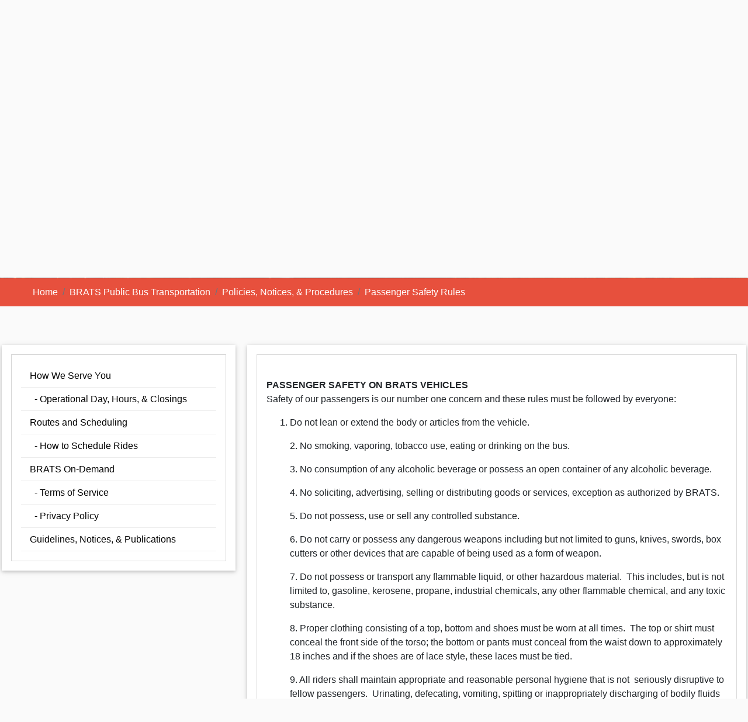

--- FILE ---
content_type: text/html; charset=utf-8
request_url: https://baldwincountyal.gov/departments/brats-public-bus-transportation/policies-notices-procedures/passenger-safety-rules
body_size: 13606
content:
 <!DOCTYPE html> <html lang="en"> <head> <meta charset="utf-8" /> <meta name="viewport" content="width=device-width, initial-scale=1, shrink-to-fit=no"> <title>
	Passenger Safety Rules
</title> <link href="/ResourcePackages/Bootstrap4/assets/dist/css/main.min.css?package=Bootstrap4" rel="stylesheet" type="text/css" /> <meta property="og:title" content="Passenger Safety Rules" /><meta property="og:url" content="https://baldwincountyal.gov/departments/brats-public-bus-transportation/policies-notices-procedures/passenger-safety-rules" /><meta property="og:type" content="website" /><meta property="og:site_name" content="BCC" /><script type="text/javascript" src="https://ajax.googleapis.com/ajax/libs/jquery/3.6.0/jquery.min.js"></script><style type="text/css" media="all">@media screen and (max-width: 767px) {
    .bccSubmenuHeader {
        display: none;
    }
    .dropdown-menu-sub {
        color: #FFFFFF!important;
        list-style-type: none;
        border-style: solid;
    }
    .dropdown-menu-sub li {
        border-bottom: 1px solid #ccc;
        margin-left: -42px;
    }
    .dropdown-menu-sub .dropdown-item {
        color: #FFFFFF!important;
    }
    a.dropdown-item:hover, a.dropdown-item:focus {
        color: #fff !important;
        text-decoration: none;
        background-color: #1E376C !important;
    }
    a.dropdown-item.active:hover {
        text-decoration: underline;
    }
    a.dropdown-item:active {
        background-color: #1E376C !important;
    }
    a.dropdown-item.active, a.dropdown-item.active:active {
        color: #1E376C !important;
        text-decoration: none !important;
        background-color: #fff !important;
    }
}

@media screen and (min-width: 768px) {
    .dropdown-menu-sub {
        border-top: 1px solid #E7503D;
        padding-top: 5px;
    }
    .dropdown-item:hover, .dropdown-item:focus {
        text-decoration: underline;
    }
    .navbar {
        background-color: #fff !important;
    }
    .dropdown-menu-sub {
        color: #FFFFFF !important;
        list-style-type: none;
    }
    .dropdown-menu-sub .dropdown-item {
        color: #1E376C !important;
        font-weight: bold;
    }
    a.dropdown-item.active:hover {
        text-decoration: underline;
    }
    a.dropdown-item:active {
        background-color: initial !important;
    }
    a.dropdown-item.active, a.dropdown-item.active:active {
        color: #fff !important;
        background-color: #1E376C !important;
    }
    .navbar-nav ul {
        columns: 200px 2;
    }
    .navbar-nav .dropdown-menu {
        width: 400px;
    }
}

@media screen and (min-width: 992px) {
    .navbar {
        padding-top: 0;
        padding-bottom: 0;
    }
    .navbar .has-megamenu {
        position: static!important;
    }
    .navbar .megamenu {
        left: 0;
        right: 0;
        width: 100%;
        padding: 20px;
        margin-top: -58px;
    }
    .navbar .nav-link {
        padding-top: 1rem;
        padding-bottom: 1rem;
    }
}

@media screen and (min-width: 1200px) {
    .navbar-nav ul {
        columns: 200px 3;
    }
    .navbar .nav-link {
        font-size: 1.1rem;
        padding: 4px 8px;
    }
    .bccnavContainer {
        height: 150px;
        background: #1E376C;
    }
}

.bccSubmenuHeader {
    font-size: 20px;
    font-weight: bold;
    color: #1E376C!important;
}

.navbar-dark .navbar-nav .nav-link {
    color: #FFFFFF!important;
}

.navbar-dark .navbar-nav .nav-link:hover {
    color: #ccc!important;
}

.dropdown.show .nav-link, .dropdown.show .nav-link:hover {
    color: #ccc !important;
}

.dropdown:hover .dropdown-menu {
    display: block;
}

.navbar {
    background: #1E376C!important;
    max-width: 1200px;
    margin-right: auto;
    margin-left: auto;
    margin-top: auto;
    margin-bottom: auto;
}

/*LOGO navbar */

.navbar-brand {
    background-image: url("/../images/default-source/webmaster/ItsAllHere2_250x150.png") !important;
    background-repeat: no-repeat, repeat;
    background-size: auto;
    width: 250px;
    height: 150px;
    content-visibility: hidden;
    background-position: 50% 50%;
}</style><style type="text/css" media="all">
.VideoContainer{   
  /*max-width: calc(274.286vh);*/
  height: calc(36.4583vw);

  overflow: hidden;
}

.VideoWrapper video{
  position: relative;
  width:100% !important;
  height: auto !important;  
}

@media screen and (max-width: 767px) {
  .VideoContainer{   
  height: calc(56.4583vw) !important;
  }
}</style><style type="text/css" media="all">.IMGHEIGHT  
{
  height: calc(25.4583vw);
   overflow: hidden;

}
 /* 
.center-img-container{
  margin-top:-100px;
}
*/
@media IMGHEIGHT and (max-width: 767px) {
  .VideoContainer{   
  height: calc(15.4583vw) !important;
  }
}


</style><style type="text/css" media="all">div.bccBtnWrapper {
  display: inline-flex;
  flex-flow: row wrap;
  justify-content: center;
  align-items: stretch;
  align-content: center;
  width: 100%;
  margin: 40px 0;
}

.bccBtn {
  text-align: center;
  padding: 5px;
  flex: 1 1 auto;
  background-color: #1E376C;
  color: #fff;
  cursor: pointer;
  margin: 1rem 5px 1rem 5px;
  max-width: 160px; 
  position: relative;
  text-decoration: none;
  text-transform: uppercase;
  width: 100%;
  border: 0 solid;
  -webkit-box-shadow: 0 10px 6px -6px #777;
  -moz-box-shadow: 0 10px 6px -6px #777;
  box-shadow: 0 10px 6px -6px #777;
  outline: 1px solid;
  outline-color: #E7503D;
  outline-offset: 0px;
  text-shadow: none;
  transition: all 1250ms cubic-bezier(0.19, 1, 0.22, 1);
}

	.bccBtn:hover {
	    color: #fff;
  	    border: 1px solid;
            box-shadow: inset 0 0 20px rgba(255, 255, 255, .5), 0 0 20px rgba(255, 255, 255, .2);
            outline-color: rgba(255, 255, 255, 0);
            outline-offset: 15px;
            text-shadow: 1px 1px 2px #1E376C; 
         }</style><style type="text/css" media="all">

.bccbreadcrumb{
    display: -webkit-box;
    display: flex;
    flex-wrap: wrap;
    padding: .75rem 1rem;
    margin-bottom: 1rem;
    list-style: none;
   background-color: none!important;
    border-radius: .25rem;
}
.breadcrumb-item.active {
    color: #fff !important;
}
.breadcrumb-item a{ color: #fff !important;}</style><style type="text/css" media="all">    @media screen and (max-width: 992px) {
        .LNBodyContainer {
            width: 100%;
            padding-bottom: 0px !important;
        }
    }

    .LNBODYHEADER {
        color: #000;
        max-width: 1200px;
        margin-right: auto;
        margin-left: auto;
        margin-top: auto;
        margin-bottom: auto;
    }

    .HeaderContainer {
        background: #E7503D !important;
    }

    .LNBodyContainer {
        margin-right: auto;
        margin-left: auto;
        margin-top: auto;
        margin-bottom: auto;
        padding-bottom: 5px;
    }

    @media (min-width: 992px) {
        .LNBodyContainer {
            /* width: 1600px ! important;*/
        }

        .row {
            margin-right: 0px !important;
            margin-left: 0px !important;
        }
    }
</style><style type="text/css" media="all">div.DeptLN {
    display: inline-block;
    vertical-align: top;
    max-width: 400px;
    box-shadow: 0 2px 5px 0 rgb(0 0 0 / 16%), 0 2px 10px 0 rgb(0 0 0 / 12%);
    margin: 50px 10px 50px 50px;
    padding: 1rem;
    background-color: #fff;
}

div.AdminLeftNavdiv {
        max-width: 400px;
        align-items: center;
        border: 1px solid rgb(0 0 0 / 16%);
        padding: 1rem;
    }

    div.AdminLeftNavdiv h2 {
        font-size: 1rem;
        font-weight: bold;
        margin: 1rem 0;
        padding: 0 0 0 10px;
    }

    div.AdminLeftNavdiv br {
        display: none;
    }

    div.AdminLeftNavdiv a {
        display: block;
        width: 100%;
        min-height: 2.5rem;
        padding: 8px 2px 5px 15px;
        color: black;
        border-bottom-color: rgb(53, 58, 60);
        border-bottom: 1px solid #ececec
    }

    div.AdminLeftNavdiv a:hover {
        background-color: #E7503D;
        color: #fff;
        text-decoration: none;
    }

    div.AdminLeftNavdiv a.active {
        background-color: #1E376C;
        color: #fff;
    }

    @media screen and (max-width:992px) {
        div.AdminLeftNavdiv {
            max-width: none;
            margin-left: 0px !important;
        }

        div.AdminLeftNavdiv h2 {
            color: #fff;
        }

        div.AdminLeftNavdiv a {
            color: #fff;
            border-bottom: none
        }
  
        div.DeptLN {
    	  order: 2 !important;
          padding-left: 0px !important;
          padding-right: 0px !important;
          margin: 0;
          max-width: none;
          width: 100%;
    	  background-color: #1E376C;
        }
  	
  	div.DeptLN h4 {
          font-size: 12px;
          padding: 10px 20px 10px 20px;
          text-align: center;
          text-decoration: none;
          margin: 0 auto;
          width: 90%;
          margin-top: 0 ! important;
          font-weight: 700;
        }
  
        .DeptLN a {
            margin: 0 auto;
            background: #53afed;
            background-image: -webkit-linear-gradient(top, #27478b, #1E376C);
            background-image: -moz-linear-gradient(top, #27478b, #1E376C);
            background-image: -ms-linear-gradient(top, #27478b, #1E376C);
            background-image: -o-linear-gradient(top, #27478b, #1E376C);
            background-image: linear-gradient(to bottom, #27478b, #1E376C);
            -webkit-border-radius: 0;
            -moz-border-radius: 0;
            border-radius: 0px;
            color: white;
            font-weight: 100;
            padding: 10px 20px 10px 20px;
            text-decoration: none;
            display: block;
            width: 99%;
        }

        .DeptLN a.tapped {
            background: -webkit-linear-gradient(top, rgba(0, 0, 0, 0.3) 0%, rgba(0, 0, 0, 0.1) 100%);
            background: linear-gradient(to bottom, rgba(0, 0, 0, 0.3) 0%, rgba(0, 0, 0, 0.1) 100%);
            font-weight: 700;
        }

        .DeptLN a:hover,
        a:visited,
        a:active,
        a:focus {
            font-weight: 700;
            border-bottom: solid #64727a 1px;
        }

        div.DeptLN hr {
          display: block;
          width: 99%;
        }
    }</style><script type="text/javascript">
$(function() {
    var CurrentUrl= document.URL;
    var CurrentUrlEnd = CurrentUrl.split('/').filter(Boolean).pop();

    $( "div.AdminLeftNavdiv a" ).each(function() {
        var text = $(this).text();
        if (text.charAt(0) === ' ') {
            $(this).text('\u00A0' + text);
        } else if (text.charAt(0) === '-') {
            $(this).text('\u00A0\u00A0' + text);
        }
        var ThisUrl = $(this).attr('href');
        var ThisUrlEnd = ThisUrl.split('/').filter(Boolean).pop();
	if(ThisUrlEnd == CurrentUrlEnd) {
            $(this).addClass('active')
        } else {
            $(this).removeClass('active')
        }
    });
});
</script><style type="text/css" media="all">div.row.BCC2ROW {
  display: inline-flex;
  justify-content: center;
  align-items: flex-start;
  flex-flow: row nowrap;
  width: 100%
}

div.DeptBody {
    display: inline-block;
  box-shadow: 0 2px 5px 0 rgb(0 0 0 / 16%), 0 2px 10px 0 rgb(0 0 0 / 12%);
    margin: 50px 50px 50px 10px;
    padding: 1rem;
    background-color: #fff;
}

div.DeptBody > div > div {
  border: 1px solid rgb(0 0 0 / 14%);
  padding: 1rem;
}

@media screen and (max-width:992px) {
  div.row.BCC2ROW {
    flex-flow: row wrap;
  }
  
  div.row {
    margin-left: 0;
    margin-right: 0;
  }
  
  div.DeptBody {
    order: 1 !important;
    margin: 0;
    width: 100%;
  }
}</style><link href="/ResourcePackages/font-awesome/css/all.min.css" media="all" rel="stylesheet" type="text/css" /><style type="text/css" media="all">body {
    background-color: #fafafa !important;
}

.BodyContainer {
    position: relative;
}

.BodyContainerHomeButtons {
    border-top: 1px solid #E7503D;
    border-bottom: 1px solid #E7503D;
}

div.d-flex.flex-row.divbtncontainer {
    min-height: 100px;
    align-items: center;
}

.BTNLINKS a {
    color: #1E376C !important;
}

.divbtn {
    display: inline-flex;
    justify-content: center;
    align-items: flex-start;
    font-size: .90rem;
 /*   border-style: solid;
    border-width: .01em;
    border-radius: 5px;
    border-color: #808080; */
    margin: 5px;
 /*   background-color: #1E376C; */
    min-width: 5%;
    padding: 10px;
    height: 100px;
    font-weight: 550;
 /*   box-shadow: 0 10px 6px -6px #777; */
}

.divbtn:hover {
  /*  box-shadow: -2px -2px 4px #aeb7ca inset; */
}

.divbtn a:hover {
    font-weight: normal;
    text-decoration: none;
}

.divbtn a:hover>em {
    font-size: 1rem;
}

em.far,
em.fas {
    margin-bottom: .5rem !important;
    font-weight: 800;
    font-size: 2rem;
}

@media screen and (max-width: 992px) {
    .divbtn {
    	width: 132px;
        margin: 5px;
        padding: 5px;
        font-weight: normal;
    }
}


@media screen and (min-width: 992px){
.divbtn {
  min-width: 3.6%;
    font-size: .64rem;
    display: inline-flex;
    justify-content: space-evenly;
    align-items: flex-start;
    margin: 20px 20px;
    max-height: 100px;
    font-weight: 770;
    }
}

@media screen and (min-width: 1440px){
.divbtn {
    min-width: 4%;
    font-size: .95rem;
    display: inline-flex;
    justify-content: space-evenly;
    align-items: flex-start;
    margin: 40px 20px;
     min-height: 100px;
    }
  em.far,
  em.fas {
    font-weight: 800;
    font-size: 2.3rem;
      }
}

@media screen and (min-width: 1980px){
.divbtn {
    min-width: 5%;
    font-size: 1.2rem;
    display: inline-flex;
    justify-content: space-evenly;
    align-items: flex-start;
    margin: 40px 20px;
     min-height: 100px;
    }
  em.far,
  em.fas {
    font-weight: 800;
    font-size: 2.3rem;
      }
}

  </style><style type="text/css" media="all">.carousel-item {
    position: relative;
    display: none;
    float: left;
    width: 33%;
    margin-right: auto;
    backface-visibility: hidden;

}
 

.wrapper1{
    width: 100%;
    height: 100%;
    position: relative;
    top: 0px;
    left: 0px;
    text-align: left;
  margin-top:15px;
}

.carousel-control-next {
     right: -35px
}
 .carousel-control-prev {
     left: -35px
}
 .carousel-control-next, .carousel-control-prev {
    width: 7%
}
 .carousel-control-next, .carousel-control-prev {
     opacity: 1;
     color: #ffffff;
}
 .carousel-control-next:hover, .carousel-control-prev:hover {
     background-color: transparent !important;
}
 .carousel {
     padding-bottom: 10px;
}
 @media (min-width: 768px) and (max-width: 991px) {
    /* show 3 items */
     .carousel-inner .active, .carousel-inner .active + .carousel-item, .carousel-inner .active + .carousel-item + .carousel-item {
         display: block;
    }
     .carousel-inner .carousel-item.active:not(.carousel-item-right):not(.carousel-item-left), .carousel-inner .carousel-item.active:not(.carousel-item-right):not(.carousel-item-left) + .carousel-item, .carousel-inner .carousel-item.active:not(.carousel-item-right):not(.carousel-item-left) + .carousel-item + .carousel-item {
         transition: none;
    }
     .carousel-inner .carousel-item-next {
         position: relative;
         transform: translate3d(0, 0, 0);
         -ms-transform: translate3d(0, 0, 0);
    }
     .carousel-inner .active.carousel-item + .carousel-item + .carousel-item {
         position: absolute;
         top: 0;
         right: -33.3333%;
         z-index: -1;
         display: block;
         visibility: visible;
    }
    /* left or forward direction */
     .active.carousel-item-left + .carousel-item-next.carousel-item-left, .carousel-item-next.carousel-item-left + .carousel-item, .carousel-item-next.carousel-item-left + .carousel-item + .carousel-item, .carousel-item-next.carousel-item-left + .carousel-item + .carousel-item + .carousel-item {
         position: relative;
         transform: translate3d(-100%, 0, 0);
         -ms-transform: translate3d(-100%, 0, 0);
         visibility: visible;
    }
    /* farthest right hidden item must be abso position for animations */
     .carousel-inner .carousel-item-prev.carousel-item-right {
         position: absolute;
         top: 0;
         left: 0;
         z-index: -1;
         display: block;
         visibility: visible;
    }
    /* right or prev direction */
     .active.carousel-item-right + .carousel-item-prev.carousel-item-right, .carousel-item-prev.carousel-item-right + .carousel-item, .carousel-item-prev.carousel-item-right + .carousel-item + .carousel-item, .carousel-item-prev.carousel-item-right + .carousel-item + .carousel-item + .carousel-item {
         position: relative;
         transform: translate3d(100%, 0, 0);
         -ms-transform: translate3d(100%, 0, 0);
         visibility: visible;
         display: block;
    }
}
 @media (min-width: 991px) {
    /* show 4 items */
     .carousel-inner .active, .carousel-inner .active + .carousel-item, .carousel-inner .active + .carousel-item + .carousel-item, .carousel-inner .active + .carousel-item + .carousel-item + .carousel-item {
         display: block;
    }
     .carousel-inner .carousel-item.active:not(.carousel-item-right):not(.carousel-item-left), .carousel-inner .carousel-item.active:not(.carousel-item-right):not(.carousel-item-left) + .carousel-item, .carousel-inner .carousel-item.active:not(.carousel-item-right):not(.carousel-item-left) + .carousel-item + .carousel-item, .carousel-inner .carousel-item.active:not(.carousel-item-right):not(.carousel-item-left) + .carousel-item + .carousel-item + .carousel-item {
         transition: none;
         margin-right: initial;
    }
     .carousel-inner .carousel-item-next {
         position: relative;
         transform: translate3d(0, 0, 0);
         -ms-transform: translate3d(0, 0, 0);
    }
     .carousel-inner .active.carousel-item + .carousel-item + .carousel-item + .carousel-item + .carousel-item {
         position: absolute;
         top: 0;
         right: -27%;
         z-index: -1;
         display: block;
         visibility: visible;
    }
    /* left or forward direction */
     .active.carousel-item-left + .carousel-item-next.carousel-item-left, .carousel-item-next.carousel-item-left + .carousel-item, .carousel-item-next.carousel-item-left + .carousel-item + .carousel-item, .carousel-item-next.carousel-item-left + .carousel-item + .carousel-item + .carousel-item, .carousel-item-next.carousel-item-left + .carousel-item + .carousel-item + .carousel-item + .carousel-item {
         position: relative;
         transform: translate3d(-100%, 0, 0);
         -ms-transform: translate3d(-100%, 0, 0);
         visibility: visible;
    }
    /* farthest right hidden item must be abso position for animations */
     .carousel-inner .carousel-item-prev.carousel-item-right {
         position: absolute;
         top: 0;
         left: 0;
         z-index: -1;
         display: block;
         visibility: visible;
    }
    /* right or prev direction */
     .active.carousel-item-right + .carousel-item-prev.carousel-item-right, .carousel-item-prev.carousel-item-right + .carousel-item, .carousel-item-prev.carousel-item-right + .carousel-item + .carousel-item, .carousel-item-prev.carousel-item-right + .carousel-item + .carousel-item + .carousel-item, .carousel-item-prev.carousel-item-right + .carousel-item + .carousel-item + .carousel-item + .carousel-item {
         position: relative;
         transform: translate3d(100%, 0, 0);
         -ms-transform: translate3d(100%, 0, 0);
         visibility: visible;
         display: block;
    }
}
</style><style type="text/css" media="all">
.TabletList h3 {
    background-color: #E7503D!important;
    font-size: 22px;
    color: #fff;   
    margin: 0;
    padding: 14px 18px;
}
.TabletList2 h3 {
    background-color: #1E376C!important;
    font-size: 22px;
    color: #fff;   
    margin: 0;
    padding: 14px 18px;
}
.TabletList3 h3 {
    background-color: #B20000!important;
    font-size: 22px;
    color: #fff;   
    margin: 0;
    padding: 14px 18px;
}

.TabletList .media {
    border: 1px solid #f0f0f0 !important;
   padding: 10px !important;
    display: flex !important;
    align-items: center!important;
  font-size: 14px!important;
  text-transform:uppercase;

}
.TabletList2 .media {
    border: 1px solid #f0f0f0 !important;
   padding: 10px !important;
    display: flex !important;
    align-items: center!important;
  font-size: 14px!important;
  text-transform:uppercase;

}
.TabletList ul li {
    border: 1px solid #f0f0f0  !important;
   padding: 10px !important;
    display: flex !important;
    align-items: center !important; 
  font-size: 14px!important;
  margin-left:-39px;
  text-transform:uppercase;
}

.TabletList2 ul li {
    border: 1px solid #f0f0f0;
   padding: 10px;
    display: flex;
    align-items: center;  
  font-size: 14px!important;
    margin-left:-39px;
  text-transform:uppercase;
}
.TabletList3 ul li {
    border: 1px solid #f0f0f0;
   padding: 10px;
    display: flex;
    align-items: center;  
  font-size: 14px!important;
    margin-left:-39px;
  text-transform:uppercase;
}

</style><style type="text/css" media="all">.TabletList3 a {
   text-transform:uppercase;
  
  width:100%;
	box-shadow:inset 0px 0px 15px 3px #23395e;
	background:linear-gradient(to bottom, #4568A4 5%, #26273a 100%);
	background-color:#4568A4;
	
	border:1px solid #1f2f47;
	display:inline-block;
	cursor:pointer;
	color:#ffffff !important;	
	font-size:15px;
	padding:10px 18px;
	text-decoration:none;
	text-shadow:0px 1px 0px #263666;
}
.TabletList3 a:hover {
	background:linear-gradient(to bottom, #26273a 5%, #2e466e 100%);
	background-color:#26273a;
}
.TabletList3 a:active {
	position:relative;
	top:1px;
}

.TabletList3 a
{  
  color: #FFFFFF !mportant;  
}
.TabletList3 a:hover{
    color: !mportant;  
}</style><style type="text/css" media="all">.BCCFooter {
    background: #1E376C !important;
    color: #fff;
    width: 100%;
    height: auto;
}

.BCCFooter div:nth-child(1) {
    display: inline-flex;
    justify-content: space-between;
    align-items: center;
    align-content: center;
    flex-flow: row nowrap;
    width: 100%;
    height: auto;
}

.BCCFooter div:nth-child(1) p,
.BCCFooter div:nth-child(1) div.socialIcons {
    display: inline-block;
    vertical-align: middle;
    margin: 50px;
}

.BCCFooter div:nth-child(1) p:first-child img {
    margin-right: auto;
}

div.socialIcons {
    display: inline-flex;
    justify-content: center;
    align-items: center;
    align-content: center;
    width: auto;
    margin-left: auto;
}

div.socialIcons ul {
    margin: 0;
    padding: 0;
    display: flex;
    justify-content: inherit;
}

div.socialIcons ul li {
    list-style: none;
}

div.socialIcons ul li a {
    display: block;
    position: relative;
    width: 100px;
    height: 100px;
    line-height: 100px;
    font-size: 40px;
    text-align: center;
    text-decoration: none;
    color: #fff;
    margin: 0 10px;
    transition: .5s;
}

div.socialIcons ul li a i {
    padding-top: calc((var(--aheight) - var(--iheight)) / 2);
}

div.socialIcons ul li a span {
    position: absolute;
    transition: transform .5s;
}

div.socialIcons ul li a span:nth-child(1),
div.socialIcons ul li a span:nth-child(3) {
    width: 100%;
    height: 3px;
    background: #fff;
}

div.socialIcons ul li a span:nth-child(1) {
    top: 0;
    left: 0;
    transform-origin: right;
}

div.socialIcons ul li a:hover span:nth-child(1) {
    transform: scaleX(0);
    transform-origin: left;
    transition: transform .5s;
}

div.socialIcons ul li a span:nth-child(3) {
    bottom: 0;
    left: 0;
    transform-origin: left;
}

div.socialIcons ul li a:hover span:nth-child(3) {
    transform: scaleX(0);
    transform-origin: right;
    transition: transform .5s;
}

div.socialIcons ul li a span:nth-child(2),
div.socialIcons ul li a span:nth-child(4) {
    width: 3px;
    height: 100%;
}

div.socialIcons ul li a span:nth-child(2) {
    top: 0;
    left: 0;
    transform: scale(0);
    transform-origin: bottom;
}

div.socialIcons ul li a:hover span:nth-child(2) {
    transform: scale(1);
    transform-origin: top;
    transition: transform .5s;
}

div.socialIcons ul li a span:nth-child(4) {
    top: 0;
    right: 0;
    transform: scale(0);
    transform-origin: top;
}

div.socialIcons ul li a:hover span:nth-child(4) {
    transform: scale(1);
    transform-origin: bottom;
    transition: transform .5s;
}

.facebook:hover, .facebook:hover>em {
    color: #2d96f3;
}

.facebook:hover span {
    background: #2d96f3;
}

.twitter:hover, .twitter:hover>em {
    color: #72ff72;
}

.twitter:hover span {
    background: #72ff72;
}

.youtube:hover, .youtube:hover>em {
    color: #ff0000;
}

.youtube:hover span {
    background: #ff0000;
}

.instagram:hover, .youtube:hover>em {
    color: #C13584;
}

.instagram:hover span {
    background: #C13584;
}

div.socialIcons ul li a .twitter {
    color: #1da1f2;
}

div.socialIcons ul li a:hover:nth-child(3) {
    color: #ff0000;
}

.BCCFooter a {
    color: #fff;
}

@media screen and (max-width: 1024px) {

    .BCCFooter div:nth-child(1) p,
    .BCCFooter div:nth-child(1) div.socialIcons {
        margin: 10px;
    }
}

@media screen and (max-width:992px) {
    .BCCFooter div:nth-child(1) {
        flex-flow: column nowrap;
        justify-content: center;
    }

    div.socialIcons,
    div.socialIcons ul {
        width: 100%;
    }

    div.socialIcons ul li a {
        margin: 10px;
        width: 60px;
        height: 60px;
        line-height: 50px;
    }

    em.fab {
        line-height: 1.5;
    }
}

@media screen and (max-width:768px) {
    .BCCFooter div:nth-child(1)>p:nth-child(2) {
        display: none;
    }
}
</style><script type="text/javascript" src="https://ajax.googleapis.com/ajax/libs/jquery/3.6.0/jquery.min.js"></script><script type="text/javascript">

  $(document).ready(function() {
$("a").on("click", function() {
    if(($(this).attr("href").indexOf("baldwincountyal" ) == -1)&& ($(this).attr("href").indexOf("/" ) != 0) && ($(this).attr("href").indexOf("#" ) != 0) && ($(this).attr("href").indexOf("javascript" ) != 0)){
        return confirm("You are being redirected to an external website which is not controlled or regulated by the Baldwin County Commission.  The Commission makes no endorsement of any links to or from its site and is not responsible for the content or activities of any linked sites.  All critical information should be independently verified. \n\n Click ''OK'' to continue or ''Cancel'' to stay on our website.");
    }
 
})
  });
</script><style type="text/css" media="all">body, p {
    font-family: 'Open Sans', sans-serif !important; 
    font-size: 16px !important;
}

body {
  overflow-x: hidden;
}

.IMGHEIGHT > img {
  width: 100%;
}

.container-fluid:not(.video-container) {
  padding: 0;
}</style><script type="text/javascript">
window.onload = function inIframe () {
    try {
      if(window.self !==window.top){
    
       document.getElementById("Contentplaceholder1_TCBF788F5009_Col00").style.display = "none";
               document.getElementById("Contentplaceholder1_TC92AD367088_Col00").style.display = "none";
                       document.getElementById("Contentplaceholder1_T74D98303081_Col00").style.display = "none";
                               document.getElementById("Contentplaceholder1_TCBF788F5002_Col00").style.display = "none";
        
        Contentplaceholder1_TCBF788F5002_Col00
        
        }
      
         return true;    
      
      
    } catch (e) {
     
        return true;
    }
}
</script><script type="text/javascript">
(function(d){var s = d.createElement("script");s.setAttribute("data-account", "IDSYbAMzkb");s.setAttribute("src", "https://cdn.userway.org/widget.js");(d.body || d.head).appendChild(s);})(document) 
</script><meta name="Generator" content="Sitefinity 14.4.8146.0 DX" /><link rel="canonical" href="https://baldwincountyal.gov/departments/brats-public-bus-transportation/policies-notices-procedures/passenger-safety-rules" /></head> <body> <script src="/ScriptResource.axd?d=ktXPS54N4JY6vbaCTPlT9U5N1GJCK_rq0bI6V59l6N1pAkQxMjuxkj0ZD6g00cDElWQ7jfP35243ozMg-_p_Pz1G6Px3uGc4lmnxcA-oKfx2L6z0gtFCOj9LjaM5hLp4U8sIpsjxGD42gveDt0IyBuX2rahGtpDc2PRsgYval4ZQJi9VGEH9i6NMjJ5Ji4-y0&amp;t=ffffffffaa59361e" type="text/javascript"></script><script src="/ScriptResource.axd?d=ePnjFy9PuY6CB3GWMX-b_wpLGvphg9b-LYet0OALN28GvySM0DcNEqilmG0NYoYhli_QmmzuBf7My7Wy13J5s6fv_Uue_WN6YLaPaFBdS4rVqjRHdDOkHS5GUs-TzNr9n5mnakaiU5qb3mTyA9f-JenUYGSUHPA6cYkzDV0VxKAZwJJzQkiGqYCjqFo4nxYk0&amp;t=ffffffffaa59361e" type="text/javascript"></script><script src="/ResourcePackages/Bootstrap4/assets/dist/js/popper.min.js" type="text/javascript"></script><script src="/ResourcePackages/Bootstrap4/assets/dist/js/bootstrap.min.js" type="text/javascript"></script> <div class="container-fluid"> 
<div id="Contentplaceholder1_TCBF788F5009_Col00" class="sf_colsIn bccnavContainer" data-sf-element="Container" data-placeholder-label="bccnavContainer">







<div>
    <nav class="navbar navbar-expand-md navbar-dark bg-dark">
        

        <a class="navbar-brand" href="/../Home">
            <img id="bccNavLogo" alt="">
        </a>
        <button class="navbar-toggler" type="button" data-toggle="collapse" data-target='#navbar-1' aria-controls='navbar-1' aria-expanded="false" aria-label="Toggle navigation">
            <span class="navbar-toggler-icon"></span>
        </button>
        <div class="collapse navbar-collapse" id='navbar-1'>
            <ul class="navbar-nav flex-wrap">
<li class="nav-item dropdown has-megamenu ">
    <a class="nav-link dropdown-toggle" href="#" id='navbarDropdownMenuLink-1' data-toggle="dropdown" aria-haspopup="true" aria-expanded="false">GOVERNMENT</a>
   <div class="dropdown-menu megamenu">
    <span class="bccSubmenuHeader"> GOVERNMENT</span>
    <ul class="dropdown-menu-sub" aria-labelledby='navbarDropdownMenuLink-1'>
                    <li>
                <a class="dropdown-item " href="/government/baldwin-county-commission" target="_self">Baldwin County Commission</a>
            </li>
            <li>
                <a class="dropdown-item " href="/government/board-of-registrars" target="_self">Board of Registrars</a>
            </li>
            <li>
                <a class="dropdown-item " href="/government/coroner&#39;s-office" target="_self">Coroner&#39;s Office</a>
            </li>
            <li>
                <a class="dropdown-item " href="/government/district-attorney" target="_self">District Attorney</a>
            </li>
            <li>
                <a class="dropdown-item " href="/government/legislative-delegation" target="_self">Legislative Delegation</a>
            </li>
            <li>
                <a class="dropdown-item " href="/government/municipalities" target="_self">Municipalities</a>
            </li>
            <li>
                <a class="dropdown-item " href="/government/probate-office" target="_self">Probate Office</a>
            </li>
            <li>
                <a class="dropdown-item " href="/government/revenue-commission" target="_self">Revenue Commission</a>
            </li>
            <li>
                <a class="dropdown-item " href="/government/sheriff&#39;s-office" target="_blank">Sheriff&#39;s Office</a>
            </li>
            <li>
                <a class="dropdown-item " href="/government/28th-judicial-circuit-court" target="_self">28th Judicial Circuit Court</a>
            </li>

    </ul>
       </div>
</li>
<li class="nav-item dropdown has-megamenu active">
    <a class="nav-link dropdown-toggle" href="#" id='navbarDropdownMenuLink-1' data-toggle="dropdown" aria-haspopup="true" aria-expanded="false">DEPARTMENTS</a>
   <div class="dropdown-menu megamenu">
    <span class="bccSubmenuHeader"> DEPARTMENTS</span>
    <ul class="dropdown-menu-sub" aria-labelledby='navbarDropdownMenuLink-1'>
                    <li>
                <a class="dropdown-item " href="/departments/county-administration" target="_self">County Administration</a>
            </li>
            <li>
                <a class="dropdown-item " href="/departments/animal-shelter" target="_self">Animal Shelter</a>
            </li>
            <li>
                <a class="dropdown-item " href="/departments/archives-history" target="_self">Archives &amp; History</a>
            </li>
            <li>
                <a class="dropdown-item active" href="/departments/brats-public-bus-transportation" target="_self">BRATS Public Bus Transportation</a>
            </li>
            <li>
                <a class="dropdown-item " href="/departments/budget" target="_self">Budget</a>
            </li>
            <li>
                <a class="dropdown-item " href="/departments/building-inspection" target="_self">Building Department</a>
            </li>
            <li>
                <a class="dropdown-item " href="/departments/citizen-service-center" target="_self">Citizen Service Center</a>
            </li>
            <li>
                <a class="dropdown-item " href="/departments/cis" target="_self">Communications &amp; Information Systems-CIS</a>
            </li>
            <li>
                <a class="dropdown-item " href="/departments/council-on-aging" target="_self">Council on Aging</a>
            </li>
            <li>
                <a class="dropdown-item " href="/departments/emergency-management-agency" target="_self">Emergency Management Agency</a>
            </li>
            <li>
                <a class="dropdown-item " href="/departments/finance-accounting" target="_self">Finance &amp; Accounting</a>
            </li>
            <li>
                <a class="dropdown-item " href="/departments/grants" target="_self">Grants</a>
            </li>
            <li>
                <a class="dropdown-item " href="/departments/highway" target="_self">Highway Department</a>
            </li>
            <li>
                <a class="dropdown-item " href="/departments/juvenile-detention" target="_self">Juvenile Detention</a>
            </li>
            <li>
                <a class="dropdown-item " href="/departments/parks" target="_self">Parks - Info &amp; Reservations</a>
            </li>
            <li>
                <a class="dropdown-item " href="/departments/personnel-department" target="_self">Personnel Department</a>
            </li>
            <li>
                <a class="dropdown-item " href="/departments/planning-zoning" target="_self">Planning &amp; Zoning</a>
            </li>
            <li>
                <a class="dropdown-item " href="/departments/county-administration/Public-and-Government-Affairs" target="_self">Media Information &amp; Requests</a>
            </li>
            <li>
                <a class="dropdown-item " href="/departments/purchasing" target="_self">Purchasing</a>
            </li>
            <li>
                <a class="dropdown-item " href="/departments/sales-use-tax-license-inspection" target="_self">Sales &amp; Use Tax / License Inspection</a>
            </li>
            <li>
                <a class="dropdown-item " href="/departments/solid-waste" target="_blank">Solid Waste</a>
            </li>

    </ul>
       </div>
</li>
<li class="nav-item dropdown has-megamenu ">
    <a class="nav-link dropdown-toggle" href="#" id='navbarDropdownMenuLink-1' data-toggle="dropdown" aria-haspopup="true" aria-expanded="false">COMMUNITY</a>
   <div class="dropdown-menu megamenu">
    <span class="bccSubmenuHeader"> COMMUNITY</span>
    <ul class="dropdown-menu-sub" aria-labelledby='navbarDropdownMenuLink-1'>
                    <li>
                <a class="dropdown-item " href="/community/boat-launches" target="_self">Boat Launches</a>
            </li>
            <li>
                <a class="dropdown-item " href="/community/about-baldwin-county" target="_self">About Baldwin County</a>
            </li>
            <li>
                <a class="dropdown-item " href="/community/growing-baldwin-county" target="_self">Growing Baldwin County</a>
            </li>
            <li>
                <a class="dropdown-item " href="/community/living-in-baldwin-county" target="_self">Living in Baldwin County</a>
            </li>
            <li>
                <a class="dropdown-item " href="/community/visitors" target="_self">Visitors</a>
            </li>
            <li>
                <a class="dropdown-item " href="/community/community-gallery" target="_self">Community Gallery</a>
            </li>
            <li>
                <a class="dropdown-item " href="/community/Communications" target="_self">Communications</a>
            </li>
            <li>
                <a class="dropdown-item " href="/community/historic-bicentennial-park" target="_self">Historic Bicentennial Park</a>
            </li>
            <li>
                <a class="dropdown-item " href="/community/animal-shelter" target="_self">Animal Shelter</a>
            </li>
            <li>
                <a class="dropdown-item " href="/community/view-media-channel" target="_blank">View Media Channel</a>
            </li>
            <li>
                <a class="dropdown-item " href="/community/new-residents" target="_self">New Residents</a>
            </li>
            <li>
                <a class="dropdown-item " href="/community/bcpls" target="_self">Library Partnership</a>
            </li>
            <li>
                <a class="dropdown-item " href="/community/baldwin-county-america-250-committee-request" target="_self">&#160;Baldwin County America 250&#160;</a>
            </li>

    </ul>
       </div>
</li>
        <li class="nav-item ">
            <a class="nav-link" href="/how-do-i" target="_blank">HOW DO I ?</a>
        </li>
            </ul>
        </div>
    </nav>
</div>







</div>
<div id="Contentplaceholder1_TC92AD367088_Col00" class="sf_colsIn IMGHEIGHT" data-sf-element="Container" data-placeholder-label="Container">
        <img loading="lazy" src="/images/default-source/webmaster/background1920_500.png?sfvrsn=d7c17fee_0" title="PhotoShow_commission" alt="Baldwin County"
         
          />
 
</div>



<div id="middle">
  </div><div id="Contentplaceholder1_T74D98303074_Col00" class="sf_colsIn" data-sf-element="Container" data-placeholder-label="Container"><div id="Contentplaceholder1_T74D98303083_Col00" class="sf_colsIn HeaderContainer" data-sf-element="Container" data-placeholder-label="Container"><div id="Contentplaceholder1_T74D98303081_Col00" class="sf_colsIn LNBODYHEADER" data-sf-element="Container" data-placeholder-label="Container">
<div>
    <nav aria-label="Full path to the current page">
        <ol class="sf-breadscrumb bccbreadcrumb">
                    <li class="breadcrumb-item"><a href="/">Home </a></li>
                    <li class="breadcrumb-item"><a href="/departments/brats-public-bus-transportation">BRATS Public Bus Transportation </a></li>
                    <li class="breadcrumb-item"><a href="/departments/brats-public-bus-transportation/policies-notices-procedures">Policies, Notices, &amp; Procedures </a></li>
                    <li class="breadcrumb-item active" aria-current="page">Passenger Safety Rules</li>
        </ol>
    </nav>
</div>
</div>

</div>
<div id="Contentplaceholder1_T74D98303084_Col00" class="sf_colsIn LNBodyContainer" data-sf-element="Container" data-placeholder-label="Container"><div class="row BCC2ROW" data-sf-element="Row">
    <div id="Contentplaceholder1_T74D98303075_Col00" class="sf_colsIn col-lg-4 DeptLN" data-sf-element="Column 1" data-placeholder-label="Column 1">


<div >
    <div ><div class="AdminLeftNavdiv"><a href="/departments/brats-public-bus-transportation">How We Serve You</a><br><a href="/departments/brats-public-bus-transportation/brats-hours-of-operations">- Operational Day, Hours, &amp; Closings</a><br><br><a href="/departments/brats-public-bus-transportation/fares-routes-scheduling">Routes and Scheduling</a><br><a href="/departments/brats-public-bus-transportation/fares-routes-scheduling/how-to-schedule-a-ride">- How to Schedule Rides</a><br><br><a href="/departments/brats-public-bus-transportation/brats-on-demand">BRATS On-Demand</a><br><a href="/departments/brats-public-bus-transportation/brats-on-demand/terms-of-service">- Terms of Service</a><br><a href="/departments/brats-public-bus-transportation/brats-on-demand/privacy-policy">- Privacy Policy</a><br><br><a href="/departments/brats-public-bus-transportation/policies-notices-procedures">Guidelines, Notices, &amp; Publications</a><br><br><br></div></div>    
</div>
    </div>
    <div id="Contentplaceholder1_T74D98303075_Col01" class="sf_colsIn col-lg-8 DeptBody" data-sf-element="Column 2" data-placeholder-label="Column 2">
<div >
    <div >&nbsp; <br>
<p><strong>
PASSENGER SAFETY ON BRATS VEHICLES </strong><br>
Safety of our passengers is our number one concern and these rules must be followed by everyone:</p>
<ol>
    <li>
    <p>Do not lean or extend the body or articles from the vehicle.</p>
    <p>2.&nbsp;No smoking, vaporing, tobacco use, eating or drinking on the bus. </p>
    <p>3.&nbsp;No consumption of any alcoholic beverage or possess an open container of any alcoholic beverage.</p>
    <p>4.&nbsp;No soliciting, advertising, selling or distributing goods or services, exception as authorized by BRATS.</p>
    <p>5.&nbsp;Do not possess, use or sell any controlled substance.</p>
    <p>6.&nbsp;Do not carry or possess any dangerous weapons including but not limited to guns, knives, swords, box cutters or other devices that are capable of being used as a form of weapon.</p>
    <p>7.&nbsp;Do not possess or transport any flammable liquid, or other hazardous material.&nbsp; This includes, but is not limited to, gasoline, kerosene, propane, industrial chemicals, any other flammable chemical, and any toxic substance.</p>
    <p>8.&nbsp;Proper clothing consisting of a top, bottom and shoes must be worn at all times.&nbsp; The top or shirt must conceal the front side of the torso; the bottom or pants must conceal from the waist down to approximately 18 inches and if the shoes are of lace style, these laces must be tied.</p>
    <p>9.&nbsp;All riders shall maintain appropriate and reasonable personal hygiene that is not&nbsp; seriously disruptive to fellow passengers.&nbsp; Urinating, defecating, vomiting, spitting or inappropriately discharging of bodily fluids on transit property will not be tolerated and is considered a health concern for our transit system.</p>
    <p>10.&nbsp;When de-boarding the bus, please wait until the bus has pulled away before crossing the street.</p>
    <p>11.&nbsp;Do not engage in disruptive, disturbing behavior including: distracting the driver, disrespecting fellow passengers’, loud conversation, profanity or operating any electronic device with sound without earphones.&nbsp; Verbal or physical abuse of fellow passengers, employees, or damage to equipment will not be tolerated.</p>
    <p>12.&nbsp;All Passengers must use safety restraint equipment at all times if such equipment is available on vehicle.</p>
    <p>13.&nbsp;Passengers who are either less than four (4) years of age or who weigh less than forty (40) pounds are required to use an appropriately sized child safety seat, and any such seat is required to be properly secured with available restraint equipment at all times.&nbsp; These child safety seats are the sole responsibility of the guardian of the child.</p>
    <p>14.&nbsp; It is the passenger’s responsibility which is using the oxygen cylinder to make sure each oxygen cylinder is secured to prevent movement and leakage.&nbsp; Each cylinder should be loaded and secured in an upright position.&nbsp; “Secured” means that the cylinder is not free to move when the vehicle is in motion.</p>
    <p>15.&nbsp;It is the passenger’s responsibility which is using the oxygen cylinder to make sure oxygen cylinders or other medical support equipment should never be stored or secured in the aisle.&nbsp; Make sure that the seating of the passenger requiring oxygen does not restrict access to exits or use of the aisle.</p>
    <p>16.&nbsp;Since the release of oxygen from a cylinder could accelerate a fire, it is the passenger’s responsibility which is using the oxygen cylinder to make sure each cylinder should be secured away from sources of heat or potential sparks.&nbsp; Securing personal oxygen tanks are the passenger’s responsibility.</p>
    <p>17.&nbsp;Aisles of the bus must be clear at all times.</p>
    <p>18.&nbsp;Do not vandalize the vehicle or transit property.</p>
    <p>19.&nbsp;Violation of any federal, state, county or local criminal laws.</p>
    <p>
    <strong><em>PEOPLE WHO REFUSE TO FOLLOW THE NECESSARY RULES CAN BE TEMPORARILY OR PERMANENTLY SUSPENDED IF DEEMED NECESSARY BY THE TRANSIT AGENCY TO ENSURE THE SAFETY OF OUR PASSENGERS AND EMPLOYEES. </em></strong></p>
    </li>
</ol></div>    
</div>
    </div>
</div>

</div>

</div>
<div id="Contentplaceholder1_TCBF788F5002_Col00" class="sf_colsIn BodyContainer" data-sf-element="Container" data-placeholder-label="BodyContainer">
<div class="BodyContainerHomeButtons" >
    <div ><div class="BTNLINKS" style="text-align: center"><div class="d-flex flex-row justify-content-center flex-wrap divbtncontainer"><div class="divbtn" style="text-align: center"><a href="/services"><em class="far fa-hand-paper"></em><br data-sf-ec-immutable="">SERVICES</a>
 </div><div class="divbtn" style="text-align: center"><a href="/permits-and-licenses"><em class="fas fa-clipboard-check"></em><br data-sf-ec-immutable="">PERMITS &amp; LICENSES</a></div><div class="divbtn" style="text-align: center"><a href="https://www3.citizenserve.com/Portal/PortalController?Action=showHomePage&amp;ctzPagePrefix=Portal_&amp;installationID=363&amp;original_iid=0&amp;original_contactID=0"><em class="fas fa-file-invoice"></em><br data-sf-ec-immutable="">CITIZENSERVE PORTAL</a></div><div class="divbtn" style="text-align: center"><a href="/doingbusinessinbaldwin"><em class="fas fa-industry"></em><br data-sf-ec-immutable="">DOING BUSINESS </a></div><div class="divbtn" style="text-align: center"><a href="https://open.baldwincountyal.gov/" target="blank" data-sf-ec-immutable=""><em class="far fa-folder"></em><br>PUBLIC RECORDS</a></div><div class="divbtn" style="text-align: center"><a href="/home/public-notices"><em class="fas fa-bullhorn"></em><br data-sf-ec-immutable="">PUBLIC NOTICES</a></div><div class="divbtn" style="text-align: center"><a href="/payments"><em class="fas fa-hand-holding-usd"></em><br data-sf-ec-immutable="">MAKE A PAYMENT</a>
 </div><div class="divbtn" style="text-align: center"><a href="/government/probate-office/motor-vehicle-tags"><em class="fas fa-car"></em><br data-sf-ec-immutable="">MOTOR VEHICLES</a></div><div class="divbtn" style="text-align: center"><a href="/government/28th-judicial-circuit-court"><em class="fas fa-balance-scale"></em><br data-sf-ec-immutable="">COURTS</a></div><div class="divbtn" style="text-align: center"><a href="https://baldwincountyal.legistar.com/Calendar.aspx" target="blank" data-sf-ec-immutable=""><em class="far fa-folder-open"></em><br>MEETING AGENDAS &amp; MINUTES</a></div><div class="divbtn" style="text-align: center"><a href="http://www.alertbaldwin.com" target="_blank" data-sf-ec-immutable=""><em class="fas fa-exclamation-triangle"></em><br>ALERTS</a></div><div class="divbtn" style="text-align: center"><a href="https://baldwin-county-gis-hub-baldwincounty.hub.arcgis.com/" target="_blank"><em class="fas fa-map-marker-alt"></em><br data-sf-ec-immutable="">MAPS </a></div><div class="divbtn" style="text-align: center"><a href="/government/baldwin-county-commission"><em class="far fa-handshake"></em><br data-sf-ec-immutable="">MEET YOUR COMMISSION</a></div><div class="divbtn" style="text-align: center"><a href="https://www.governmentjobs.com/careers/baldwincountyal" target="_blank" data-sf-ec-immutable=""><em class="fas fa-users"></em><br>JOB OPPORTUNITIES</a></div></div></div><div id="highlighter--hover-tools" style="display: none"><div id="highlighter--hover-tools--container"><div class="highlighter--icon highlighter--icon-copy" title="Copy"></div><div class="highlighter--icon highlighter--icon-change-color" title="Change Color"></div><div class="highlighter--icon highlighter--icon-delete" title="Delete"></div></div></div><div id="highlighter--hover-tools" style="display: none"><div id="highlighter--hover-tools--container"><div class="highlighter--icon highlighter--icon-copy" title="Copy"></div><div class="highlighter--icon highlighter--icon-change-color" title="Change Color"></div><div class="highlighter--icon highlighter--icon-delete" title="Delete"></div></div></div></div>    
</div><div id="Contentplaceholder1_TCBF788F5036_Col00" class="sf_colsIn BCCFooter" data-sf-element="Container" data-placeholder-label="Container">


<div class="BCCFooter" >
    <div ><p style="text-align: center"><img src="/images/default-source/default-album/newseals/bcc_logo_seal_white_full.tmb-small.png?Culture=en&amp;sfvrsn=47de15ea_4" style="display: block; vertical-align: middle" title="BCC_Logo_Seal_White_Full" data-displaymode="Thumbnail" alt="Baldwin County Seal White"></p><p style="text-align: center">&nbsp; Contact Baldwin County Citizen Service Center<br>251.580.1695&nbsp;
 <br><a href="mailto:citizenservicecenter@containedemail.com" class="validEmail">Email Citizen Services</a><br><a href="/facility-closures">Baldwin County Commission Facility Closures</a><br><a href="mailto:bccwebmaster@containedemail.com" class="validEmail">Email Webmaster for Web Inquiry<br data-sf-ec-immutable=""></a>
<br>2020 Baldwin County Commission, Alabama. All rights reserved. <br><a href="/departments/cis" target="_blank">Powered by BCC CIS</a> 
</p><div class="socialIcons" style="text-align: center"><ul><li><a class="facebook" href="https://www.facebook.com/BaldwinCountyCommission" target="_blank" data-sf-ec-immutable=""><span></span><span></span><span></span><span></span><em class="fab fa-facebook"></em></a>
 </li><li><a class="twitter" href="https://twitter.com/BCCommission" target="_blank" data-sf-ec-immutable=""><span></span><span></span><span></span><span></span><em class="fab fa-twitter"></em></a>
 </li><li><a class="youtube" href="https://www.youtube.com/user/BCCommission" target="_blank" data-sf-ec-immutable=""><span></span><span></span><span></span><span></span><em class="fab fa-youtube"></em></a>
 </li><li><a class="instagram" href="https://www.instagram.com/baldwincountycommission/" target="_blank" data-sf-ec-immutable=""><span></span><span></span><span></span><span></span><em class="fab fa-instagram"></em></a>
 </li></ul></div></div>    
</div>
</div>

</div>







<!-- Google tag (gtag.js) -->
<script async src="https://www.googletagmanager.com/gtag/js?id=G-EH4GDJNBTD"></script>
<script>
  window.dataLayer = window.dataLayer || [];
  function gtag(){dataLayer.push(arguments);}
  gtag('js', new Date());

  gtag('config', 'G-EH4GDJNBTD');
</script>






<script type="text/javascript">
 var link = document.createElement('script');
   link.setAttribute('id', 'citibot-chatscript'); // Add the ID
   link.setAttribute ('type','text/javascript')
    link.src = 'https://webchat-ui.citibot.net/script.js?account_id=68373cfcd2bb4bc0a3981106';    
    document.body.appendChild(link);
</script>


 </div>  <script type="text/javascript">
$( "div.middle" ).scrollTop( 300 );
</script><script type="text/javascript">
$( document ).ready(function() {
    $('.validEmail').on('mouseover click',function(){
    var href = $(this).attr('href');
    $(this).attr('href', href.replace('containedemail.com', 'baldwincountyal.gov'));
});
});
</script><script type="text/javascript">
(function() {
	function deleteCookie(cookieName) {
        document.cookie = cookieName + '=;expires=Mon Jan 01 1900 00:00:00 ; path=/';
	}

	function loadAndTrack(canTrack) {
		if (!canTrack) {
			deleteCookie('_ga');
			deleteCookie('_gat');
			deleteCookie('_gid');
			return;
		}
		
		(function(i,s,o,g,r,a,m){i['GoogleAnalyticsObject']=r;i[r]=i[r]||function(){
		(i[r].q=i[r].q||[]).push(arguments)},i[r].l=1*new Date();a=s.createElement(o),
		m=s.getElementsByTagName(o)[0];a.async=1;a.src=g;m.parentNode.insertBefore(a,m)
		})(window,document,'script','//www.google-analytics.com/analytics.js','ga');

		ga('create', 'UA-66090376-1', 'auto');
		ga('send', 'pageview');
	}

	if (window.TrackingConsentManager) {
		TrackingConsentManager.addEventListener('ConsentChanged', loadAndTrack);
		loadAndTrack(TrackingConsentManager.canTrackCurrentUser());
	}
	else {
		loadAndTrack(true);
	}
})();
</script><script type="text/javascript">
// make quick buttons one line on larger screens
(function($) {
    var $window = $(window)
    var $btnContainer = $('.flex-wrap.divbtncontainer, .flex-nowrap.divbtncontainer');

    function resize() {
        if ($window.width() > 992) {
          $btnContainer.removeClass('flex-wrap')
          $btnContainer.addClass('flex-nowrap');
          return;
        }

        $btnContainer.removeClass('flex-nowrap')
        $btnContainer.addClass('flex-wrap');
    }

    $window
        .resize(resize)
        .trigger('resize');
})(jQuery);

var $container = $("html,body");
var $scrollTo = $('.bccbreadcrumb');

$container.animate({scrollTop: $scrollTo.offset().top - $container.offset().top + $container.scrollTop(), scrollLeft: 0},300); 
</script> </body> </html>
